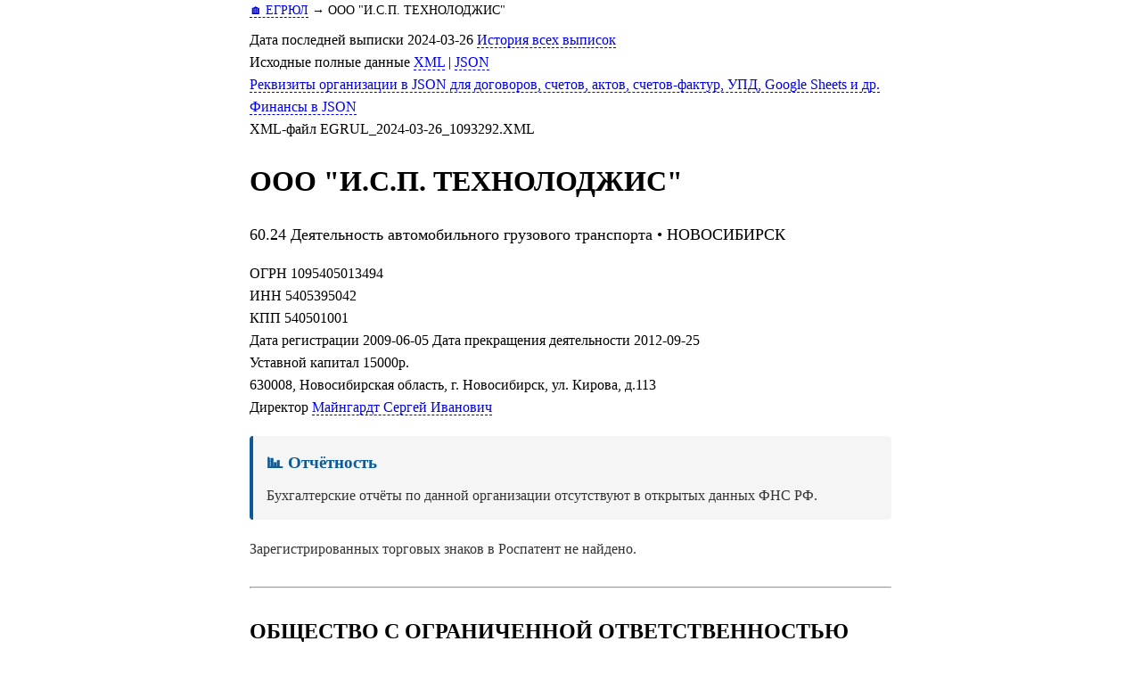

--- FILE ---
content_type: text/html; charset=UTF-8
request_url: https://egrul.itsoft.ru/5405395042
body_size: 4038
content:
<!DOCTYPE html>
<html lang="ru">
<head prefix="og: http://ogp.me/ns# fb: http://ogp.me/ns/fb# article: http://ogp.me/ns/article#">
<meta charset="UTF-8">
<title>ООО  &quot;И.С.П. ТЕХНОЛОДЖИС&quot; ИНН 5405395042 ОГРН 1095405013494 - НОВОСИБИРСК</title>
<meta name="description" content="ООО  &quot;И.С.П. ТЕХНОЛОДЖИС&quot;. деятельность автомобильного грузового транспорта. Реквизиты, учредители, руководители, финансовая отчётность. Адрес: 630008, Новосибирская область, г. Новосибирск, ул. Кирова, д.113. ИНН 5405395042. ОГРН 1095405013494.">
<meta name="keywords" content="ООО  &quot;И.С.П. ТЕХНОЛОДЖИС&quot;, 5405395042, реквизиты, отчётность">
<meta name="theme-color" content="#0c5a98">
<link rel="canonical" href="https://egrul.itsoft.ru/5405395042">
<link rel="icon" type="image/gif" href="/favicon.ico">
<meta name="viewport" content="width=device-width, initial-scale=1.0" id="viewport">
<meta name="theme-color" content="#0c5a98">


<meta property="og:title" content="ООО  &quot;И.С.П. ТЕХНОЛОДЖИС&quot; ИНН 5405395042 ОГРН 1095405013494 - НОВОСИБИРСК">
<meta property="og:description" content="ООО  &quot;И.С.П. ТЕХНОЛОДЖИС&quot;. деятельность автомобильного грузового транспорта. Реквизиты, учредители, руководители, финансовая отчётность. Адрес: 630008, Новосибирская область, г. Новосибирск, ул. Кирова, д.113. ИНН 5405395042. ОГРН 1095405013494.">
<meta property="og:type" content="website">
<meta property="og:url" content="https://egrul.itsoft.ru/5405395042">
<meta property="og:image" content="http://egrul.itsoft.ru/images/main.png">

<meta property="twitter:card" content="summary_large_image">
<meta property="twitter:title" content="ООО  &quot;И.С.П. ТЕХНОЛОДЖИС&quot; ИНН 5405395042 ОГРН 1095405013494 - НОВОСИБИРСК">
<meta property="twitter:description" content="ООО  &quot;И.С.П. ТЕХНОЛОДЖИС&quot;. деятельность автомобильного грузового транспорта. Реквизиты, учредители, руководители, финансовая отчётность. Адрес: 630008, Новосибирская область, г. Новосибирск, ул. Кирова, д.113. ИНН 5405395042. ОГРН 1095405013494.">
<meta property="twitter:domain" content="egrul.itsoft.ru">
<meta property="twitter:image:src" content="http://egrul.itsoft.ru/images/main.png">
<meta property="twitter:site" content="@itsoft7">

<script type="application/ld+json">
{
    "@context": "https://schema.org",
    "@type": "Organization",
    "name": "ООО  \"И.С.П. ТЕХНОЛОДЖИС\"",
    "legalName": "ОБЩЕСТВО С ОГРАНИЧЕННОЙ ОТВЕТСТВЕННОСТЬЮ \"И.С.П. ТЕХНОЛОДЖИС\"",
    "taxID": "5405395042",
    "identifier": 1095405013494,
    "address": {
        "@type": "PostalAddress",
        "addressCountry": "RU",
        "addressLocality": "НОВОСИБИРСК",
        "streetAddress": "630008, Новосибирская область, г. Новосибирск, ул. Кирова, д.113"
    },
    "employee": {
        "@type": "Person",
        "jobTitle": "Директор Майнгардт Сергей Иванович"
    },
    "foundingDate": "2009-06-05"
}
</script>

<style>
body {line-height: 1.58; max-width: 720px; margin: 0 auto; padding-left: 5%; padding-right: 5%;
}
h2, h3 { margin-bottom: 10px;}
ol, ul, p {margin-top: 0px;}
li {margin-top: 20px;} 
ul { margin-left: -20px; }
ul > li:before {
  content: '— ';
  margin-left: -20px;
}
a {text-decoration: none; border-bottom: dashed 1px;}
ul > li {
  margin-left: 20px; 
  list-style: none;
}

div.okved_str {
	margin-top: 5px;
	padding-left: 5px;
    border-left: solid 1px black;
	}
	
div.okved_str_level1 {margin-left: 30px;}
div.okved_str_level2 {margin-left: 60px;}
div.okved_str_level3 {margin-left: 90px;}
div.okved_str_level4 {margin-left: 120px;}
div.okved_str_level5 {margin-left: 150px;}

hr {margin-top:30px;margin-bottom:30px;}
div#fin td {text-align:right;}	  
@media (max-width: 720px){
	body{padding-left: 3px; padding-right: 3px;}
	h1, h2, p {padding-left: 5px; padding-right: 5px;}
	table {margin-left: 5px;}
	} 
</style>
</head>
<body>
<nav style="margin-bottom: 10px; font-size: 0.9em;">
<a href='/'>🏠 ЕГРЮЛ</a> → <span>ООО  "И.С.П. ТЕХНОЛОДЖИС"</span>
</nav>
<div id='ДатаВып'>Дата последней выписки 2024-03-26 
	<a href='/v2/all.php?id=1095405013494'>История всех выписок</a></div>
<div id='Исходные_данные'>Исходные полные данные <a href='5405395042.xml' id='xml_src'>XML</a> | <a href='5405395042.json' id='json_src'>JSON</a></div>
<div id='Реквизиты_JSON'><a href='/short_data/?inn=5405395042'>Реквизиты организации в JSON для договоров, счетов, актов, счетов-фактур, УПД, Google Sheets и др.</a></div>
<div id='Реквизиты_JSON'><a href='/fin/?inn=5405395042'>Финансы в JSON</a></div>
<div id='XML_файл'>XML-файл EGRUL_2024-03-26_1093292.XML</div>
<h1 id='short_name'>ООО  "И.С.П. ТЕХНОЛОДЖИС"</h1><p style="font-size: 1.1em; margin-top: 5px;">60.24 Деятельность автомобильного грузового транспорта • НОВОСИБИРСК</p>ОГРН <span id='ogrn'>1095405013494</span><br>
<div id='inn'>ИНН 5405395042</div>
<div id='kpp'>КПП 540501001</div>
<div id='reg_date'>Дата регистрации 2009-06-05 Дата прекращения деятельности 2012-09-25</div>
<div id='capital'>Уставной капитал 15000р.</div>
<div id='address'>630008, Новосибирская область, г. Новосибирск, ул. Кирова, д.113</div>
<div id='chief'>Директор <a href="/223300733242">Майнгардт Сергей Иванович</a></div>
<div style="margin-top: 20px; margin-bottom: 20px; padding: 15px; background: #f5f5f5; border-left: 4px solid #0c5a98; border-radius: 4px;"><h3 style="margin-top: 0; margin-bottom: 10px; color: #0c5a98;">📊 Отчётность</h3><div style="color: #333;">Бухгалтерские отчёты по данной организации отсутствуют в открытых данных ФНС РФ.</div></div>
<div style="margin-top: 10px; color: #333;">Зарегистрированных торговых знаков в Роспатент не найдено.</div>

<hr>
<h2 id='full_name'>ОБЩЕСТВО С ОГРАНИЧЕННОЙ ОТВЕТСТВЕННОСТЬЮ "И.С.П. ТЕХНОЛОДЖИС"</h2>
Организация и отзывы на <a href="https://yandex.ru/maps/?text=%D0%9E%D0%9E%D0%9E++%22%D0%98.%D0%A1.%D0%9F.+%D0%A2%D0%95%D0%A5%D0%9D%D0%9E%D0%9B%D0%9E%D0%94%D0%96%D0%98%D0%A1%22%2C+630008%2C+%D0%9D%D0%BE%D0%B2%D0%BE%D1%81%D0%B8%D0%B1%D0%B8%D1%80%D1%81%D0%BA%D0%B0%D1%8F+%D0%BE%D0%B1%D0%BB%D0%B0%D1%81%D1%82%D1%8C%2C+%D0%B3.+%D0%9D%D0%BE%D0%B2%D0%BE%D1%81%D0%B8%D0%B1%D0%B8%D1%80%D1%81%D0%BA%2C+%D1%83%D0%BB.+%D0%9A%D0%B8%D1%80%D0%BE%D0%B2%D0%B0%2C+%D0%B4.113">Яндекс.Картах</a> и <a href="https://maps.google.ru/?q=%D0%9E%D0%9E%D0%9E++%22%D0%98.%D0%A1.%D0%9F.+%D0%A2%D0%95%D0%A5%D0%9D%D0%9E%D0%9B%D0%9E%D0%94%D0%96%D0%98%D0%A1%22%2C+630008%2C+%D0%9D%D0%BE%D0%B2%D0%BE%D1%81%D0%B8%D0%B1%D0%B8%D1%80%D1%81%D0%BA%D0%B0%D1%8F+%D0%BE%D0%B1%D0%BB%D0%B0%D1%81%D1%82%D1%8C%2C+%D0%B3.+%D0%9D%D0%BE%D0%B2%D0%BE%D1%81%D0%B8%D0%B1%D0%B8%D1%80%D1%81%D0%BA%2C+%D1%83%D0%BB.+%D0%9A%D0%B8%D1%80%D0%BE%D0%B2%D0%B0%2C+%D0%B4.113">Google.Maps</a>

 



<div id='СвПреем'><h2>Преемники</h2><a href="5405461538">ОБЩЕСТВО С ОГРАНИЧЕННОЙ ОТВЕТСТВЕННОСТЬЮ "ТОРГОВАЯ КОМПАНИЯ"</a><br></div>









<div id='СвДоляООО'>Доля ООО в уставном капитале 10000р. (66.67%) c 2010-09-29</div>
<div id='СвУчредит'><h2>Учредители физлица</h2> <a href="/223300733242">Майнгардт Сергей Иванович</a> с 2010-09-14 Доля 5000р. (33.33%)<br></div>


<div id='okved'><h2>Виды деятельности</h2>Основной ОКВЭД<br>60.24 версия ОКВЭД ОК 029-2001 (КДЕС Ред. 1) Деятельность автомобильного грузового транспорта</div>
Дополнительные коды ОКВЭД<br>51.4 версия ОКВЭД ОК 029-2001 (КДЕС Ред. 1) Оптовая торговля непродовольственными потребительскими товарами<br>51.5 версия ОКВЭД ОК 029-2001 (КДЕС Ред. 1) Оптовая торговля несельскохозяйственными промежуточными продуктами,  отходами и ломом<br>51.6 версия ОКВЭД ОК 029-2001 (КДЕС Ред. 1) Оптовая торговля машинами и оборудованием<br>51.7 версия ОКВЭД ОК 029-2001 (КДЕС Ред. 1) Прочая оптовая торговля<br>52.6 версия ОКВЭД ОК 029-2001 (КДЕС Ред. 1) Розничная торговля вне магазинов<br>60.1 версия ОКВЭД ОК 029-2001 (КДЕС Ред. 1) Деятельность железнодорожного транспорта<br>60.2 версия ОКВЭД ОК 029-2001 (КДЕС Ред. 1) Деятельность прочего сухопутного транспорта<br>63.12 версия ОКВЭД ОК 029-2001 (КДЕС Ред. 1) Хранение и складирование<br>63.4 версия ОКВЭД ОК 029-2001 (КДЕС Ред. 1) Организация перевозок грузов<br>
<br>

<div id='fss'>РегНомер в ФСС 540602251554061</div>



<div id='СвЗапЕГРЮЛ'><h2>Записи ЕГРЮЛ</h2>2009-06-05  11201 Создание юридического лица<br> №3289 Заявление о государственной регистрации юридического лица при создании 2009-05-28 Документ об уплате государственной пошлины 2009-05-25 Решение о создании юридического лица 2009-05-25 Устав<br>2009-06-05  13200 Представление сведений об учете юридического лица в налоговом органе<br>2009-07-29  13400 Представление сведений о регистрации юридического лица в качестве страхователя в исполнительном органе Фонда социального страхования Российской Федерации<br>2010-09-14  12201 Изменение сведений о юридическом лице, содержащихся в Едином государственном реестре юридических лиц<br> 2010-09-07 Р14001 Заявление об изм.сведений, не связанных с изм. учред.документов (п.2.1)<br>2010-09-14  12103 Государственная регистрация изменений, внесенных в устав общества с ограниченной ответственностью в целях приведения его в соответствие с положениями Федерального закона от 30.12.2008 № 312-ФЗ<br> 2010-09-07 Р13001 Заявление об изменениях, вносимых в учред.документы Приходный ордер 2010-09-07 Решение о внесении изменений в учредительные документы 2010-09-07 Устав ЮЛ Авансовый отчет Заявление Доверенность оригинал Боровик 2010-09-07 №22-32810 Документ об оплате государственной пошлины<br>2010-09-29  12201 Изменение сведений о юридическом лице, содержащихся в Едином государственном реестре юридических лиц<br> 2010-09-22 №30095А Р14001 Заявление об изм.сведений, не связанных с изм. учред.документов (п.2.1) Заявление 2010-09-22 №б/н Протокол общего собрания участников ЮЛ<br>2011-11-28  12302 Начало процедуры реорганизации юридического лица в форме слияния<br> Договор копия 2011-11-11 №б/н Решение о реорганизации ЮЛ 2011-11-11 №б/н Решение о реорганизации ЮЛ 2011-11-11 №б/н Решение о реорганизации ЮЛ 2011-11-11 №б/н Решение о реорганизации ЮЛ 2011-11-23 №65389А Р12003 Заявление о начале процедуры реорганизации в форме слияния Доверенность<br>2012-09-25  14302 Прекращение юридического лица путем реорганизации в форме слияния<br> Устав ЮЛ Сообщение сообщение письмо письмо письмо письмо договор аренды договор субаренды список участников справка справка справка справка заявление 2012-09-18 №22-296195 Документ об оплате государственной пошлины Решение о реорганизации ЮЛ Решение о реорганизации ЮЛ Решение о реорганизации ЮЛ Решение о реорганизации ЮЛ Договор о слиянии Передаточный акт Передаточный акт Передаточный акт Передаточный акт Р12001 Заявление о создании ЮЛ при слиянии Протокол об учреждении ЮЛ Протокол об учреждении ЮЛ 2012-09-18 №22-296196 Платежный документ за предоставление содержащихся в государственном реестре сведений<br>2012-09-25  13200 Представление сведений об учете юридического лица в налоговом органе<br></div>


<hr style="margin-top: 40px;">
<p style="text-align: center;"><a href="/">← На главную</a></p>
</body>
</html>